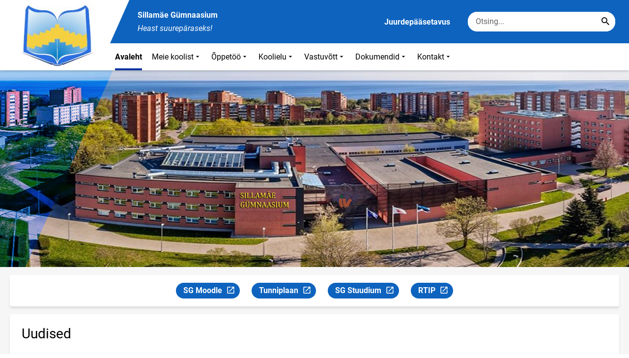

--- FILE ---
content_type: text/html; charset=UTF-8
request_url: https://home.sillamaegymn.edu.ee/
body_size: 13998
content:
<!DOCTYPE html>
<html lang="et" dir="ltr" prefix="content: http://purl.org/rss/1.0/modules/content/  dc: http://purl.org/dc/terms/  foaf: http://xmlns.com/foaf/0.1/  og: http://ogp.me/ns#  rdfs: http://www.w3.org/2000/01/rdf-schema#  schema: http://schema.org/  sioc: http://rdfs.org/sioc/ns#  sioct: http://rdfs.org/sioc/types#  skos: http://www.w3.org/2004/02/skos/core#  xsd: http://www.w3.org/2001/XMLSchema# " >
  <head>
      <script>
    // Consent Mode defaults BEFORE GTM loads
    window.dataLayer = window.dataLayer || [];
    function gtag(){ dataLayer.push(arguments); }
    gtag('consent', 'default', {
      analytics_storage: 'denied',
      ad_storage: 'denied',
      ad_user_data: 'denied',
      ad_personalization: 'denied',
      functionality_storage: 'granted',
      security_storage: 'granted',
      wait_for_update: 500
    });
  </script>
  <script>
    if (!window.DOMAIN_NAME) {
      var h = location.hostname.replace(/^www\./, '');
      var parts = h.split('.');
      // naive eTLD+1; fine for .ee
      window.DOMAIN_NAME = parts.slice(-2).join('.');
    }
  </script>
    <meta charset="utf-8" />
<link rel="shortlink" href="https://home.sillamaegymn.edu.ee/" />
<link rel="canonical" href="https://home.sillamaegymn.edu.ee/" />
<meta property="og:url" content="https://home.sillamaegymn.edu.ee/node/88" />
<meta property="og:title" content="Sillamäe Gümnaasium" />
<meta name="twitter:card" content="summary" />
<meta name="twitter:title" content="Sillamäe Gümnaasium" />
<meta name="Generator" content="Drupal 10 (https://www.drupal.org)" />
<meta name="MobileOptimized" content="width" />
<meta name="HandheldFriendly" content="true" />
<meta name="viewport" content="width=device-width, initial-scale=1.0" />
<link rel="icon" href="https://home.sillamaegymn.edu.ee/sites/home.sillamaegymn.edu.ee/files/favicon.ico" type="image/vnd.microsoft.icon" />
<link rel="alternate" hreflang="et" href="https://home.sillamaegymn.edu.ee/" />

      <div style="display: none !important;">Git tag 0.0.20</div>
    <title>Sillamäe Gümnaasium</title>
    <link rel="stylesheet" media="all" href="/sites/home.sillamaegymn.edu.ee/files/css/css_Do_gHj-RPiBieMVnFwBsrBdFJSc19QzrMyyuPxi7wtU.css?delta=0&amp;language=et&amp;theme=harno_theme&amp;include=eJx1yFEOAiEMBcALISReiBT2CZiyxbbEcHtP4HxOFUW6dC_ieA1iaaGT3pK9YyI1lkL8MD887hYMpLVnWiPTdqkyF8OR_nywY46ZChnCF-UlOhOPoqQDFt-fDT3RwKj-_AG38jY6" />
<link rel="stylesheet" media="all" href="/sites/home.sillamaegymn.edu.ee/files/css/css_KhuTl6w-ptxhFMnCiHlFYyFn48lwXNY10pr79dsfSSw.css?delta=1&amp;language=et&amp;theme=harno_theme&amp;include=eJx1yFEOAiEMBcALISReiBT2CZiyxbbEcHtP4HxOFUW6dC_ieA1iaaGT3pK9YyI1lkL8MD887hYMpLVnWiPTdqkyF8OR_nywY46ZChnCF-UlOhOPoqQDFt-fDT3RwKj-_AG38jY6" />

    
          <link rel="shortcut icon" href="https://home.sillamaegymn.edu.ee/sites/home.sillamaegymn.edu.ee/files/favicon.ico" type="image/vnd.microsoft.icon">
        <style>
      :root {
                    --main-highlight:#0e63be;
                    --lighten-highlight:#e7f0f9;
                    --secondary-highlight:#04339f;
                  }
    </style>
      <script>
        var ariaLabels = {
          share: 'share picture',
          print: 'print picture',
          download: 'download picture',
          close: 'close modal',
          pause: 'Peata bännerite liikumine',
          start: 'Käivita bännerite liikumine',
        }
      </script>
  </head>
  <body class="path-frontpage node--type-front-page">
    <div class="accessibility" aria-expanded="false" aria-labelledby="accessibility-id">
      <span id="accessibility-id" class="sr-only">Juurdepääsetavuse modaalaken</span>
      <div class="container">
        <button class="btn btn-close-accessibility">
          <span class="sr-only">Sulge juurdepääsetavuse modaalaken</span>
          <i class="mdi mdi-close" aria-hidden="true"></i>
        </button><!--/btn btn-close-accessibility-->
        <div class="row">
          <div class="col-12 md-12 sm-12">
            <div class="accessibility__inner">
              <div class="row">
                <div class="col-4 md-12 sm-12">
                  <h3>Teksti suurus</h3>
                  <p>Teksti suuruse valimisel muutub see automaatselt</p>
                  <div class="form-group">
                    <div class="radio-list" role="group" aria-labelledby="accessibility-font">
                      <span id="accessibility-font" class="sr-only">Muuda fondi suurust</span>
                      <div class="custom-control custom-form-radio custom-form-inline">
                        <input type="radio" name="fontSize" id="input1696" class="custom-form-input" value="1x" checked>
                        <label for="input1696" class="custom-form-label size-normal">Vaikeväärtus</label>
                      </div><!--/custom-control custom-form-radio custom-form-inline-->
                      <div class="custom-control custom-form-radio custom-form-inline">
                        <input type="radio" name="fontSize" id="input1797" class="custom-form-input" value="2x">
                        <label for="input1797" class="custom-form-label size-2x">Suur</label>
                      </div><!--/custom-control custom-form-radio custom-form-inline-->
                      <div class="custom-control custom-form-radio custom-form-inline">
                        <input type="radio" name="fontSize" id="input1898" class="custom-form-input" value="4x">
                        <label for="input1898" class="custom-form-label size-4x">Väga suur</label>
                      </div><!--/custom-control custom-form-radio custom-form-inline-->
                    </div><!--/radio-list-->
                  </div><!--/form-group-->
                </div><!--/col-4 md-12 sm-12-->
                <div class="col-4 md-12 sm-12">
                  <h3>Reavahe</h3>
                  <p>Reavahe valimisel muutub see automaatselt</p>
                  <div class="form-group">
                    <div class="checkbox-list" role="group" aria-labelledby="accessibility-line-height">
                      <span id="accessibility-line-height" class="sr-only">Muuda joone kõrgust</span>
                      <div class="custom-control custom-checkbox custom-form-inline">
                        <input type="checkbox" name="paragraphSpacing" id="input1664" class="custom-form-input" value="high">
                        <label for="input1664" class="custom-form-label">Suurenda lõiguvahet</label>
                      </div><!--/custom-control custom-form-radio custom-form-inline-->
                      <div class="custom-control custom-checkbox custom-form-inline word-spacing">
                        <input type="checkbox" name="wordSpacing" id="input1774" class="custom-form-input" value="high">
                        <label for="input1774" class="custom-form-label">Suurenda sõnavahet</label>
                      </div><!--/custom-control custom-form-radio custom-form-inline-->
                      <div class="custom-control custom-checkbox custom-form-inline letter-spacing">
                        <input type="checkbox" name="letterSpacing" id="input1884" class="custom-form-input" value="high">
                        <label for="input1884" class="custom-form-label">Suurenda tähevahet</label>
                      </div><!--/custom-control custom-checkbox custom-form-inline-->
                    </div><!--/checkbox-list-->
                  </div><!--/form-group-->
                </div><!--/col-4 md-12 sm-12-->
                <div class="col-4 md-12 sm-12">
                  <h3>Kontrastsus</h3>
                  <p>Kontrastsuse valimisel muutub see automaatselt</p>
                  <div class="form-group">
                    <div class="radio-list" role="group" aria-labelledby="accessibility-line-height">
                      <span id="accessibility-line-height" class="sr-only">Muuda lehekülje kontrasti värvi</span>
                      <div class="custom-control custom-form-radio custom-form-inline">
                        <input type="radio" name="pageContrast" id="input11664" class="custom-form-input" value="normal" checked>
                        <label for="input11664" class="custom-form-label">Vaikeväärtus</label>
                      </div><!--/custom-control custom-form-radio custom-form-inline-->
                      <div class="custom-control custom-form-radio custom-form-inline">
                        <input type="radio" name="pageContrast" id="input11774" class="custom-form-input" value="high">
                        <label for="input11774" class="custom-form-label">Must-kollane</label>
                      </div><!--/custom-control custom-form-radio custom-form-inline-->
                    </div><!--/radio-list-->
                  </div><!--/form-group-->
                                      <a href="/ligipaasetavus" class="btn btn-accessible-info">Rohkem infot juurdepääsetavuse kohta</a>
                                  </div><!--/col-4 md-12 sm-12-->
              </div><!--/row-->
            </div><!--/accessibility__inner-->
          </div><!--/col-12 md-12 sm-12-->
        </div><!--/row-->
      </div><!--/container-->
    </div><!--/accessibility-->
    
      <div class="dialog-off-canvas-main-canvas" data-off-canvas-main-canvas>
      <div id="page-wrapper" class="main-wrapper">
  <a href="#main-content" class="skip-link">
    Liigu edasi põhisisu juurde
  </a>
	<header id="header" class="main-header" role="banner" aria-label="Saidi päis">
		<div class="container">
      <div class="header-wrapper">
        <div class="header-left">
          <a href="/" class="header-logo-content">
                      <div class="header-logo" style="background-image: url(https://home.sillamaegymn.edu.ee/sites/home.sillamaegymn.edu.ee/files/logo/logo.jpg);">
              <img src="/themes/custom/harno_theme/static/assets/images/placeholder-2.gif" alt="Sillamäe Gümnaasium">
            </div>
            <div class="header-logo-text xl-hide">
              <span>Sillamäe Gümnaasium</span>
            </div>
                    </a><!--/header-logo-content-->
        </div><!--/header-left-->
        <div class="header-right">
          <div class="header-right__top">
            <div class="header-school-name">
                              <span class="school-name">Sillamäe Gümnaasium</span>
                                            <span class="school-slogan"><em>Heast suurepäraseks!</em></span>
                          </div><!--/header-school-name-->
            <button class="btn btn-header-accessibility" data-plugin="accessibility">Juurdepääsetavus</button>
                                      <div class="form-item search-input desktop-search">
            <form action="/" method="post" id="harno-blocks-search-api-form" accept-charset="UTF-8">
  <div class="form-item search-input">  
  <label for="edit-search-keys" class="form-label">
  </label>
    <input   placeholder="Otsing..." data-drupal-selector="edit-search-keys" data-search-api-autocomplete-search="general_search" class="form-autocomplete form-text search" data-autocomplete-path="/search_api_autocomplete/general_search?display=general_search&amp;filter=keys&amp;" type="text" id="edit-search-keys" name="search_keys" value="" size="10" maxlength="128" aria-label="Otsingukast    Sisesta märksõnad, mida soovid otsida."/>

  
                <button class="btn-link btn-search button js-form-submit form-submit btn search-submit-btn" title="Search..." data-drupal-selector="edit-submit-search" type="submit" id="edit-submit-search" name="op" value="Search..." type="submit" aria-label="Search..."></button>
        

</div>
  <input tabindex="-1"  autocomplete="off" data-drupal-selector="form-5unm0veelzp5ttlzcqsrr3zg577td0h9ucurebcg-lc" type="hidden" name="form_build_id" value="form-5uNM0VeelZP5TtlZcqSrR3Zg577tD0H9uCureBCG_lc"/>

  <input tabindex="-1"  data-drupal-selector="edit-harno-blocks-search-api-form" type="hidden" name="form_id" value="harno_blocks_search_api_form"/>

</form>

      </div><!--/form-item search-input-->


                        <div class="mobile-banner">
              <div class="mobile-links">
                <button class="btn btn-mobile-search" aria-expanded="false" data-plugin="mobileSearch">
                  <span class="sr-only">Otsing</span>
                  <i class="mdi mdi-magnify" aria-hidden="true"></i>
                </button><!--/btn btn-mobile-search-->
                <button class="menu-link" data-plugin="mobileMenu" aria-label="Vaheta menüüd" aria-expanded="false">
                  <span class="sr-only">Menüü avamine/sulgemine</span>
                  <i class="mdi mdi-menu" aria-hidden="true"></i>
                </button><!--/menu-link-->
              </div><!--/mobile-links-->
              <div class="mobile-search-overlay">
                <div class="form-item search-input">
            <form action="/" method="post" id="harno-blocks-search-api-form--2" accept-charset="UTF-8">
  <div class="form-item search-input">  
  <label for="edit-search-keys--2" class="form-label">
  </label>
    <input   placeholder="Otsing..." data-drupal-selector="edit-search-keys" data-search-api-autocomplete-search="general_search" class="form-autocomplete form-text search" data-autocomplete-path="/search_api_autocomplete/general_search?display=general_search&amp;filter=keys&amp;" type="text" id="edit-search-keys--2" name="search_keys" value="" size="10" maxlength="128" aria-label="Otsingukast    Sisesta märksõnad, mida soovid otsida."/>

  
                <button class="btn-link btn-search button js-form-submit form-submit btn search-submit-btn" title="Search..." data-drupal-selector="edit-submit-search" type="submit" id="edit-submit-search--2" name="op" value="Search..." type="submit" aria-label="Search..."></button>
        

</div>
  <input tabindex="-1"  autocomplete="off" data-drupal-selector="form-g1g0hvqxajfpsxr1br2cts-1abjur-owpgucjerr9rq" type="hidden" name="form_build_id" value="form-g1G0hVqxaJfpSXR1Br2Cts-1aBjUr_OWPgUcjERr9rQ"/>

  <input tabindex="-1"  data-drupal-selector="edit-harno-blocks-search-api-form-2" type="hidden" name="form_id" value="harno_blocks_search_api_form"/>

</form>

      </div><!--/form-item search-input-->


                <button class="btn close-btn-search" aria-label="Sulge menüü">
                  <i class="mdi mdi-close"></i>
                </button><!--/close-btn-->
              </div><!--/mobile-search-overlay-->
              <div class="mobile-menu">
                <nav aria-label="main-navigation">
                  <ul class="main-menu mobile">
                                                                                                                                                                                                                                                                                                                                                                                                                                                                                                                                                                                                                                              
                                  
    <li>
                                                                                              <a
                  href="/"                         
          aria-current="page"
     
    class="active"
         aria-current="page"  >
    Avaleht
                </a>

          </li>
                                        
                                  
    <li>
                                  
                                                                                                                                                                      <a
                  href="#"
                        
      aria-expanded="false" >
    Meie koolist
                </a>

              <div class="main-menu-dropdown">
                                          
                        
                <ul class="dropdown-link-block">
                              <li class="sm-show">
                  <a href="#" class="back-to-menu" aria-label="Tagasi peamenüüsse">
                    <i class="mdi mdi-menu-down"></i>
                    Meie koolist
                  </a>
                </li>
                                                                                                                                                                                                                                                                                                                                                    <li>
                                                        <a  class=" mainOverride"    href="/meie-koolist/missioon-ja-visioon"                  >Missioon ja visioon
                              </a>
              </li>
                                                                                                                                                                                                                                                                                                                                      <li>
                                          <a  class=" mainOverride"    href="/meie-koolist/kooli-sumboolika"                  >Kooli sümboolika
                              </a>
              </li>
                                                                                                                                                                                                                                                                                                                                      <li>
                                          <a  class=" mainOverride"    href="/meie-koolist/kooli-juhtimine"                  >Kooli juhtimine
                              </a>
              </li>
                                                                                                                                                                                                                                                                                                                                      <li>
                                          <a  class=" mainOverride"    href="/meie-koolist/gumnaasium-meedias"                  >Gümnaasium meedias
                              </a>
              </li>
                              </ul><!--/dropdown-link-block-->
            
                <ul class="dropdown-link-block">
                                                                                                                                                                                                                                                                                                                                                    <li>
                                                        <a  class=" mainOverride"    href="/vilistlased"                  >Vilistlased
                              </a>
              </li>
                                                                                                                                                                                                                                                                                                                                      <li>
                                          <a  class=" mainOverride"    href="/meie-koolist/toopakkumised"                  >Tööpakkumised
                              </a>
              </li>
                                                                                                                                                                                                                                                                                                                                      <li>
                                          <a  class=" mainOverride"    href="/matik-projekt"                  >MATIK projekt
                              </a>
              </li>
                              </ul><!--/dropdown-link-block-->
            
        </div><!--/main-menu-dropdown-->
          </li>
                                        
                                  
    <li>
                                  
                                                                                                                                                                                              <a
                  href="#"
                        
      aria-expanded="false" >
    Õppetöö
                </a>

              <div class="main-menu-dropdown">
                                          
                        
                <ul class="dropdown-link-block">
                              <li class="sm-show">
                  <a href="#" class="back-to-menu" aria-label="Tagasi peamenüüsse">
                    <i class="mdi mdi-menu-down"></i>
                    Õppetöö
                  </a>
                </li>
                                                                                                                                                                                                                                                                                                                                                    <li>
                                                        <a  class=" mainOverride"    href="/oppetoo/oppetoo-korraldus"                  >Õppetöö korraldus
                              </a>
              </li>
                                                                                                                                                                                                                                                                                                                                      <li>
                                          <a  class=" mainOverride"    href="/oppetoo/akadeemiline-kalender"                  >Õppekalender
                              </a>
              </li>
                                                                                                                                                                                                                                                                                                                    <li>
                                          <a  class=" mainOverride"   target="_blank"
                  href="https://sillamaegymn.edupage.org/timetable/"                  >Tunniplaan
                                  <i class="mdi mdi-open-in-new" ></i>
                  <span class="sr-only">Link avaneb uuel leheküljel</span>
                              </a>
              </li>
                                                                                                                                                                                                                                                                                                                                      <li>
                                          <a  class=" mainOverride"    href="/oppetoo/konsultatsioonide-ajad"                  >Konsultatsioonid
                              </a>
              </li>
                              </ul><!--/dropdown-link-block-->
            
                <ul class="dropdown-link-block">
                                                                                                                                                                                                                                                                                                                                                    <li>
                                                        <a  class=" mainOverride"    href="/oppetoo/stuudium"                  >Stuudium
                              </a>
              </li>
                                                                                                                                                                                                                                                                                                                                      <li>
                                          <a  class=" mainOverride"    href="/oppetoo/opilastoode-vormistamine-uurimistoo"                  >Õpilastööde vormistamine, uurimistöö
                              </a>
              </li>
                                                                                                                                                                                                                                                                                                                                      <li>
                                          <a  class=" mainOverride"    href="/oppetoo/valikkursused"                  >Valikkursused
                              </a>
              </li>
                                                                                                                                                                                                                                                                                                                                      <li>
                                          <a  class=" mainOverride"    href="/oppetoo/uue-opilase-meelespea"                  >Uue õppuri meelespea
                              </a>
              </li>
                              </ul><!--/dropdown-link-block-->
            
                <ul class="dropdown-link-block">
                                                                                                                                                                                                                                                                                                                                                    <li>
                                                        <a  class=" mainOverride"    href="/oppetoo/opimisvoimalused-korgkoolides"                  >Õpimisvõimalused kõrgkoolides
                              </a>
              </li>
                              </ul><!--/dropdown-link-block-->
            
        </div><!--/main-menu-dropdown-->
          </li>
                                        
                                  
    <li>
                                  
                                                                                                                                                                                              <a
                  href="#"
                        
      aria-expanded="false" >
    Koolielu
                </a>

              <div class="main-menu-dropdown">
                                          
                        
                <ul class="dropdown-link-block">
                              <li class="sm-show">
                  <a href="#" class="back-to-menu" aria-label="Tagasi peamenüüsse">
                    <i class="mdi mdi-menu-down"></i>
                    Koolielu
                  </a>
                </li>
                                                                                                                                                                                                                                                                                                                                                    <li>
                                                        <a  class=" mainOverride"    href="/sundmuste-kalender?days=month"                  >Sündmuste kalender
                              </a>
              </li>
                                                                                                                                                                                                                                                                                                                                      <li>
                                          <a  class=" mainOverride"    href="/traditsioonid"                  >Traditsioonid, ürituste kalendrid
                              </a>
              </li>
                                                                                                                                                                                                                                                                                                                                      <li>
                                          <a  class=" mainOverride"    href="/galeriid"                  >Galeriid
                              </a>
              </li>
                                                                                                                                                                                                                                                                                                                                      <li>
                                          <a  class=" mainOverride"    href="/vastuvott/koolibuss"                  >Koolibuss
                              </a>
              </li>
                              </ul><!--/dropdown-link-block-->
            
                <ul class="dropdown-link-block">
                                                                                                                                                                                                                                                                                                                                                    <li>
                                                        <a  class=" mainOverride"    href="/koolielu/opikeskus"                  >Õpikeskus 
                              </a>
              </li>
                                                                                                                                                                                                                                                                                                                                      <li>
                                          <a  class=" mainOverride"    href="/koolielu/koolitoit"                  >Koolitoit
                              </a>
              </li>
                                                                                                                                                                                                                                                                                                                                      <li>
                                          <a  class=" mainOverride"    href="/koolielu/meditsiinioe-vastuvott"                  >Meditsiiniõde
                              </a>
              </li>
                                                                                                                                                                                                                                                                                                                                      <li>
                                          <a  class=" mainOverride"    href="/koolielu/oppenoustamine"                  >Õppenõustamine
                              </a>
              </li>
                              </ul><!--/dropdown-link-block-->
            
                <ul class="dropdown-link-block">
                                                                                                                                                                                                                                                                                                                                                    <li>
                                                        <a  class=" mainOverride"    href="/koolielu/koolileht"                  >Koolileht
                              </a>
              </li>
                              </ul><!--/dropdown-link-block-->
            
        </div><!--/main-menu-dropdown-->
          </li>
                                        
                                  
    <li>
                                  
                                                                                                                                  <a
                  href="#"
                        
      aria-expanded="false" >
    Vastuvõtt
                </a>

              <div class="main-menu-dropdown">
                                          
                        
                <ul class="dropdown-link-block">
                              <li class="sm-show">
                  <a href="#" class="back-to-menu" aria-label="Tagasi peamenüüsse">
                    <i class="mdi mdi-menu-down"></i>
                    Vastuvõtt
                  </a>
                </li>
                                                                                                                                                                                                                                                                                                                                                    <li>
                                                        <a  class=" mainOverride"    href="/vastuvott/vastuvotu-tingimused-ja-kord-2025"                  >Vastuvõtu tingimused ja kord
                              </a>
              </li>
                                                                                                                                                                                                                                                                                                                                      <li>
                                          <a  class=" mainOverride"    href="/vastuvotu-ajakava"                  >Vastuvõtu ajakava
                              </a>
              </li>
                                                                                                                                                                                                                                                                                                                                      <li>
                                          <a  class=" mainOverride"    href="/vastuvott/gumnasisti-vari"                  >Gümnasisti vari
                              </a>
              </li>
                                                                                                                                                                                                                                                                                                                                      <li>
                                          <a  class=" mainOverride"    href="/vastuvott/kkk"                  >KKK
                              </a>
              </li>
                              </ul><!--/dropdown-link-block-->
            
        </div><!--/main-menu-dropdown-->
          </li>
                                        
                                  
    <li>
                                  
                                                                                                          <a
                  href="#"
                        
      aria-expanded="false" >
    Dokumendid
                </a>

              <div class="main-menu-dropdown">
                                          
                        
                <ul class="dropdown-link-block">
                              <li class="sm-show">
                  <a href="#" class="back-to-menu" aria-label="Tagasi peamenüüsse">
                    <i class="mdi mdi-menu-down"></i>
                    Dokumendid
                  </a>
                </li>
                                                                                                                                                                                                                                                                                                                                                    <li>
                                                        <a  class=" mainOverride"    href="/dokumendid/dokumendid"                  >Dokumendid
                              </a>
              </li>
                                                                                                                                                                                                                                                                                                                    <li>
                                          <a  class=" mainOverride"   target="_blank"
                  href="https://adr.pinal.edu.ee/et/?orgId=90"                  >Dokumendiregister
                                  <i class="mdi mdi-open-in-new" ></i>
                  <span class="sr-only">Link avaneb uuel leheküljel</span>
                              </a>
              </li>
                              </ul><!--/dropdown-link-block-->
            
        </div><!--/main-menu-dropdown-->
          </li>
                                        
                                  
    <li>
                                  
                                                                                                          <a
                  href="#"
                        
      aria-expanded="false" >
    Kontakt
                </a>

              <div class="main-menu-dropdown">
                                          
                        
                <ul class="dropdown-link-block">
                              <li class="sm-show">
                  <a href="#" class="back-to-menu" aria-label="Tagasi peamenüüsse">
                    <i class="mdi mdi-menu-down"></i>
                    Kontakt
                  </a>
                </li>
                                                                                                                                                                                                                                                                                                                                                    <li>
                                                        <a  class=" mainOverride"    href="/kontaktid"                  >Kontaktid
                              </a>
              </li>
                                                                                                                                                                                                                                                                                                                                      <li>
                                          <a  class=" mainOverride"    href="/kontakt/asukoht"                  >Asukoht
                              </a>
              </li>
                              </ul><!--/dropdown-link-block-->
            
        </div><!--/main-menu-dropdown-->
          </li>
    
                    
                    <li class="bg-blue">
  <a href="#" aria-expanded="false">Juurdepääsetavus</a>
  <div class="main-menu-dropdown">
    <div class="focus-trap-first" tabindex="-1"></div>
    <ul class="dropdown-link-block">
      <li>
        <a href="#" class="back-to-menu" aria-label="Tagasi peamenüüsse">
          <i class="mdi mdi-menu-down" aria-hidden="true"></i>
          Juurdepääsetavus
        </a>
      </li>
      <li>
        <div class="accessibility accessibility--mobile">
          <div class="accessibility__inner">
            <div class="row">
              <div class="col-4 md-12 sm-12">
                <h3>Teksti suurus</h3>
                <p>Teksti suuruse valimisel muutub see automaatselt</p>
                <div class="form-group">
                  <div class="radio-list change-font" role="group" aria-labelledby="accessibility-font">
                    <span id="accessibility-font" class="sr-only">Muuda fondi suurust</span>
                    <div class="custom-control custom-form-radio custom-form-inline" tabindex="0">
                      <input type="radio" name="fontSize-mobile" id="input16691" class="custom-form-input" value="1x" checked>
                      <label for="input16691" class="custom-form-label size-normal">Vaikeväärtus</label>
                    </div><!--/custom-control custom-form-radio custom-form-inline-->
                    <div class="custom-control custom-form-radio custom-form-inline" tabindex="0">
                      <input type="radio" name="fontSize-mobile" id="input17197" class="custom-form-input" value="2x">
                      <label for="input17197" class="custom-form-label size-2x">Suur</label>
                    </div><!--/custom-control custom-form-radio custom-form-inline-->
                    <div class="custom-control custom-form-radio custom-form-inline" tabindex="0">
                      <input type="radio" name="fontSize-mobile" id="input11898" class="custom-form-input" value="4x">
                      <label for="input11898" class="custom-form-label size-4x">Väga suur</label>
                    </div><!--/custom-control custom-form-radio custom-form-inline-->
                  </div><!--/radio-list-->
                </div><!--/form-group-->
              </div><!--/col-4 md-12 sm-12-->
              <div class="col-4 md-12 sm-12">
                <h3>Reavahe</h3>
                <p>Reavahe valimisel muutub see automaatselt</p>
                <div class="form-group">
                  <div class="checkbox-list" role="group" aria-labelledby="accessibility-line-height">
                    <span id="accessibility-line-height" class="sr-only">Muuda joone kõrgust</span>
                    <div class="custom-control custom-checkbox custom-form-inline">
                      <input type="checkbox" name="paragraphSpacing" id="input16641" class="custom-form-input" value="high">
                      <label for="input16641" class="custom-form-label size-normal">Suurenda lõiguvahet</label>
                    </div><!--/custom-control custom-form-radio custom-form-inline-->
                    <div class="custom-control custom-checkbox custom-form-inline word-spacing">
                      <input type="checkbox" name="wordSpacing" id="input17741" class="custom-form-input" value="high">
                      <label for="input17741" class="custom-form-label size-1x">Suurenda sõnavahet</label>
                    </div><!--/custom-control custom-form-radio custom-form-inline-->
                    <div class="custom-control custom-checkbox custom-form-inline letter-spacing">
                      <input type="checkbox" name="letterSpacing" id="input18841" class="custom-form-input" value="high">
                      <label for="input18841" class="custom-form-label size-2x">Suurenda tähevahet</label>
                    </div><!--/custom-control custom-checkbox custom-form-inline-->
                  </div><!--/checkbox-list-->
                </div><!--/form-group-->
              </div><!--/col-4 md-12 sm-12-->
              <div class="col-4 md-12 sm-12">
                <h3>Kontrastsus</h3>
                <p>Kontrastsuse valimisel muutub see automaatselt</p>
                <div class="form-group">
                  <div class="radio-list" role="group" aria-labelledby="accessibility-contrast">
                    <span id="accessibility-contrast" class="sr-only">Muuda lehekülje kontrasti värvi</span>
                    <div class="custom-control custom-form-radio custom-form-inline" tabindex="0">
                      <input type="radio" name="pageContrast-mobile" id="input1166994" class="custom-form-input" value="normal" checked>
                      <label for="input1166994" class="custom-form-label">Vaikeväärtus</label>
                    </div><!--/custom-control custom-form-radio custom-form-inline-->
                    <div class="custom-control custom-form-radio custom-form-inline" tabindex="0">
                      <input type="radio" name="pageContrast-mobile" id="input1177994" class="custom-form-input" value="high">
                      <label for="input1177994" class="custom-form-label">Must-kollane</label>
                    </div><!--/custom-control custom-form-radio custom-form-inline-->
                  </div><!--/radio-list-->
                </div><!--/form-group-->
                                  <a href="/ligipaasetavus" class="btn btn-accessible-info">Rohkem infot juurdepääsetavuse kohta</a>
                              </div><!--/col-4 md-12 sm-12-->
            </div><!--/row-->
          </div><!--/accessibility__inner-->
        </div><!--/accessibility-->
      </li>
    </ul><!--/dropdown-link-block-->
    <div class="focus-trap-last" tabindex="-1"></div>
  </div><!--/main-menu-dropdown-->
</li>
                  </ul>
                </nav>
                <div class="main-focus-trap-last" tabindex="-1"></div>
              </div><!--/mobile-menu-->
            </div><!--/mobile-banner-->
          </div><!--/header-right__top-->

          <div class="header-right__bottom">
                          <div class="desktop-menu">
                <ul class="main-menu mobile main-menu" data-plugin="mainMenuDropdown">
                                                                                                                                                                                                                                                                                                                                                                                                                                                                                                                                                                                                                                            
                                  
    <li>
                                                                                              <a
                  href="/"                         
          aria-current="page"
     
    class="active"
         aria-current="page"  >
    Avaleht
                </a>

          </li>
                                        
                                  
    <li>
                                  
                                                                                                                                                                      <a
                  href="#"
                        
      aria-expanded="false" >
    Meie koolist
                </a>

              <div class="main-menu-dropdown">
                                          
                        
                <ul class="dropdown-link-block">
                              <li class="sm-show">
                  <a href="#" class="back-to-menu" aria-label="Tagasi peamenüüsse">
                    <i class="mdi mdi-menu-down"></i>
                    Meie koolist
                  </a>
                </li>
                                                                                                                                                                                                                                                                                                                                                    <li>
                                                        <a  class=" mainOverride"    href="/meie-koolist/missioon-ja-visioon"                  >Missioon ja visioon
                              </a>
              </li>
                                                                                                                                                                                                                                                                                                                                      <li>
                                          <a  class=" mainOverride"    href="/meie-koolist/kooli-sumboolika"                  >Kooli sümboolika
                              </a>
              </li>
                                                                                                                                                                                                                                                                                                                                      <li>
                                          <a  class=" mainOverride"    href="/meie-koolist/kooli-juhtimine"                  >Kooli juhtimine
                              </a>
              </li>
                                                                                                                                                                                                                                                                                                                                      <li>
                                          <a  class=" mainOverride"    href="/meie-koolist/gumnaasium-meedias"                  >Gümnaasium meedias
                              </a>
              </li>
                              </ul><!--/dropdown-link-block-->
            
                <ul class="dropdown-link-block">
                                                                                                                                                                                                                                                                                                                                                    <li>
                                                        <a  class=" mainOverride"    href="/vilistlased"                  >Vilistlased
                              </a>
              </li>
                                                                                                                                                                                                                                                                                                                                      <li>
                                          <a  class=" mainOverride"    href="/meie-koolist/toopakkumised"                  >Tööpakkumised
                              </a>
              </li>
                                                                                                                                                                                                                                                                                                                                      <li>
                                          <a  class=" mainOverride"    href="/matik-projekt"                  >MATIK projekt
                              </a>
              </li>
                              </ul><!--/dropdown-link-block-->
            
        </div><!--/main-menu-dropdown-->
          </li>
                                        
                                  
    <li>
                                  
                                                                                                                                                                                              <a
                  href="#"
                        
      aria-expanded="false" >
    Õppetöö
                </a>

              <div class="main-menu-dropdown">
                                          
                        
                <ul class="dropdown-link-block">
                              <li class="sm-show">
                  <a href="#" class="back-to-menu" aria-label="Tagasi peamenüüsse">
                    <i class="mdi mdi-menu-down"></i>
                    Õppetöö
                  </a>
                </li>
                                                                                                                                                                                                                                                                                                                                                    <li>
                                                        <a  class=" mainOverride"    href="/oppetoo/oppetoo-korraldus"                  >Õppetöö korraldus
                              </a>
              </li>
                                                                                                                                                                                                                                                                                                                                      <li>
                                          <a  class=" mainOverride"    href="/oppetoo/akadeemiline-kalender"                  >Õppekalender
                              </a>
              </li>
                                                                                                                                                                                                                                                                                                                    <li>
                                          <a  class=" mainOverride"   target="_blank"
                  href="https://sillamaegymn.edupage.org/timetable/"                  >Tunniplaan
                                  <i class="mdi mdi-open-in-new" ></i>
                  <span class="sr-only">Link avaneb uuel leheküljel</span>
                              </a>
              </li>
                                                                                                                                                                                                                                                                                                                                      <li>
                                          <a  class=" mainOverride"    href="/oppetoo/konsultatsioonide-ajad"                  >Konsultatsioonid
                              </a>
              </li>
                              </ul><!--/dropdown-link-block-->
            
                <ul class="dropdown-link-block">
                                                                                                                                                                                                                                                                                                                                                    <li>
                                                        <a  class=" mainOverride"    href="/oppetoo/stuudium"                  >Stuudium
                              </a>
              </li>
                                                                                                                                                                                                                                                                                                                                      <li>
                                          <a  class=" mainOverride"    href="/oppetoo/opilastoode-vormistamine-uurimistoo"                  >Õpilastööde vormistamine, uurimistöö
                              </a>
              </li>
                                                                                                                                                                                                                                                                                                                                      <li>
                                          <a  class=" mainOverride"    href="/oppetoo/valikkursused"                  >Valikkursused
                              </a>
              </li>
                                                                                                                                                                                                                                                                                                                                      <li>
                                          <a  class=" mainOverride"    href="/oppetoo/uue-opilase-meelespea"                  >Uue õppuri meelespea
                              </a>
              </li>
                              </ul><!--/dropdown-link-block-->
            
                <ul class="dropdown-link-block">
                                                                                                                                                                                                                                                                                                                                                    <li>
                                                        <a  class=" mainOverride"    href="/oppetoo/opimisvoimalused-korgkoolides"                  >Õpimisvõimalused kõrgkoolides
                              </a>
              </li>
                              </ul><!--/dropdown-link-block-->
            
        </div><!--/main-menu-dropdown-->
          </li>
                                        
                                  
    <li>
                                  
                                                                                                                                                                                              <a
                  href="#"
                        
      aria-expanded="false" >
    Koolielu
                </a>

              <div class="main-menu-dropdown">
                                          
                        
                <ul class="dropdown-link-block">
                              <li class="sm-show">
                  <a href="#" class="back-to-menu" aria-label="Tagasi peamenüüsse">
                    <i class="mdi mdi-menu-down"></i>
                    Koolielu
                  </a>
                </li>
                                                                                                                                                                                                                                                                                                                                                    <li>
                                                        <a  class=" mainOverride"    href="/sundmuste-kalender?days=month"                  >Sündmuste kalender
                              </a>
              </li>
                                                                                                                                                                                                                                                                                                                                      <li>
                                          <a  class=" mainOverride"    href="/traditsioonid"                  >Traditsioonid, ürituste kalendrid
                              </a>
              </li>
                                                                                                                                                                                                                                                                                                                                      <li>
                                          <a  class=" mainOverride"    href="/galeriid"                  >Galeriid
                              </a>
              </li>
                                                                                                                                                                                                                                                                                                                                      <li>
                                          <a  class=" mainOverride"    href="/vastuvott/koolibuss"                  >Koolibuss
                              </a>
              </li>
                              </ul><!--/dropdown-link-block-->
            
                <ul class="dropdown-link-block">
                                                                                                                                                                                                                                                                                                                                                    <li>
                                                        <a  class=" mainOverride"    href="/koolielu/opikeskus"                  >Õpikeskus 
                              </a>
              </li>
                                                                                                                                                                                                                                                                                                                                      <li>
                                          <a  class=" mainOverride"    href="/koolielu/koolitoit"                  >Koolitoit
                              </a>
              </li>
                                                                                                                                                                                                                                                                                                                                      <li>
                                          <a  class=" mainOverride"    href="/koolielu/meditsiinioe-vastuvott"                  >Meditsiiniõde
                              </a>
              </li>
                                                                                                                                                                                                                                                                                                                                      <li>
                                          <a  class=" mainOverride"    href="/koolielu/oppenoustamine"                  >Õppenõustamine
                              </a>
              </li>
                              </ul><!--/dropdown-link-block-->
            
                <ul class="dropdown-link-block">
                                                                                                                                                                                                                                                                                                                                                    <li>
                                                        <a  class=" mainOverride"    href="/koolielu/koolileht"                  >Koolileht
                              </a>
              </li>
                              </ul><!--/dropdown-link-block-->
            
        </div><!--/main-menu-dropdown-->
          </li>
                                        
                                  
    <li>
                                  
                                                                                                                                  <a
                  href="#"
                        
      aria-expanded="false" >
    Vastuvõtt
                </a>

              <div class="main-menu-dropdown">
                                          
                        
                <ul class="dropdown-link-block">
                              <li class="sm-show">
                  <a href="#" class="back-to-menu" aria-label="Tagasi peamenüüsse">
                    <i class="mdi mdi-menu-down"></i>
                    Vastuvõtt
                  </a>
                </li>
                                                                                                                                                                                                                                                                                                                                                    <li>
                                                        <a  class=" mainOverride"    href="/vastuvott/vastuvotu-tingimused-ja-kord-2025"                  >Vastuvõtu tingimused ja kord
                              </a>
              </li>
                                                                                                                                                                                                                                                                                                                                      <li>
                                          <a  class=" mainOverride"    href="/vastuvotu-ajakava"                  >Vastuvõtu ajakava
                              </a>
              </li>
                                                                                                                                                                                                                                                                                                                                      <li>
                                          <a  class=" mainOverride"    href="/vastuvott/gumnasisti-vari"                  >Gümnasisti vari
                              </a>
              </li>
                                                                                                                                                                                                                                                                                                                                      <li>
                                          <a  class=" mainOverride"    href="/vastuvott/kkk"                  >KKK
                              </a>
              </li>
                              </ul><!--/dropdown-link-block-->
            
        </div><!--/main-menu-dropdown-->
          </li>
                                        
                                  
    <li>
                                  
                                                                                                          <a
                  href="#"
                        
      aria-expanded="false" >
    Dokumendid
                </a>

              <div class="main-menu-dropdown">
                                          
                        
                <ul class="dropdown-link-block">
                              <li class="sm-show">
                  <a href="#" class="back-to-menu" aria-label="Tagasi peamenüüsse">
                    <i class="mdi mdi-menu-down"></i>
                    Dokumendid
                  </a>
                </li>
                                                                                                                                                                                                                                                                                                                                                    <li>
                                                        <a  class=" mainOverride"    href="/dokumendid/dokumendid"                  >Dokumendid
                              </a>
              </li>
                                                                                                                                                                                                                                                                                                                    <li>
                                          <a  class=" mainOverride"   target="_blank"
                  href="https://adr.pinal.edu.ee/et/?orgId=90"                  >Dokumendiregister
                                  <i class="mdi mdi-open-in-new" ></i>
                  <span class="sr-only">Link avaneb uuel leheküljel</span>
                              </a>
              </li>
                              </ul><!--/dropdown-link-block-->
            
        </div><!--/main-menu-dropdown-->
          </li>
                                        
                                  
    <li>
                                  
                                                                                                          <a
                  href="#"
                        
      aria-expanded="false" >
    Kontakt
                </a>

              <div class="main-menu-dropdown">
                                          
                        
                <ul class="dropdown-link-block">
                              <li class="sm-show">
                  <a href="#" class="back-to-menu" aria-label="Tagasi peamenüüsse">
                    <i class="mdi mdi-menu-down"></i>
                    Kontakt
                  </a>
                </li>
                                                                                                                                                                                                                                                                                                                                                    <li>
                                                        <a  class=" mainOverride"    href="/kontaktid"                  >Kontaktid
                              </a>
              </li>
                                                                                                                                                                                                                                                                                                                                      <li>
                                          <a  class=" mainOverride"    href="/kontakt/asukoht"                  >Asukoht
                              </a>
              </li>
                              </ul><!--/dropdown-link-block-->
            
        </div><!--/main-menu-dropdown-->
          </li>
    
                </ul>
              </div>
                      </div><!--/header-right__bottom-->
        </div><!--/header-right-->
      </div><!--/header-wrapper-->
		</div>
	</header>
      <h1 class="sr-only" id="main-content">Front page</h1>
  			<main class="page-main" role="main">
              
    <div class="hero hero__textbox" data-plugin="heroSwipers">
    <div class="hero hero__background ">
      <div class="swiper-container">
        <div class="hero__overlay">
          <span class="overlay-block"></span>
          <span class="overlay-empty-space"></span>
        </div><!--/hero__overlay-->
        <div class="swiper-wrapper">
                                  <div class="swiper-slide carousel-box" >
              <div class="hero-image" style="background-image: url(/sites/home.sillamaegymn.edu.ee/files/frontpage_background/taust_sg_iv_0.jpg);">
                <img src="themes/custom/harno_theme/static/assets/images/placeholder-2.gif" alt="test">
              </div><!--/hero-image-->
            </div><!--/swiper-slide textbox-slide-->
                  </div><!--/swiper-wrapper-->
      </div><!--/swiper-container textbox-swiper-->
    </div><!--/hero__swiper--background hero__swiper-background--textbox-->
  </div><!--/hero-->
      
    

    		<div class="container">

                  
  <div class="row">
    <div class="col-12 md-12 sm-12 homepage-gutters">
      <article class="content-block content-block--bookmarks">
        <div class="bookmarks" aria-label="Linkide loend">
          <ul>
                                                            <li>
                                                                                                      <a href="https://moodle.sillamaegymn.edu.ee/login/index.php?lang=et"  target="_blank" class="btn btn-primary  link-in-new"  >SG Moodle
                                              <span class="sr-only">Link avaneb uuel leheküljel</span>
                        <i class="mdi mdi-open-in-new" aria-hidden="true"></i>
                                          </a>
                  </li>
                
                                                <li>
                                                                                                      <a href="https://sillamaegymn.edupage.org/timetable/"  target="_blank" class="btn btn-primary  link-in-new"  >Tunniplaan
                                              <span class="sr-only">Link avaneb uuel leheküljel</span>
                        <i class="mdi mdi-open-in-new" aria-hidden="true"></i>
                                          </a>
                  </li>
                
                                                <li>
                                                                                                      <a href="https://sillamae.ope.ee/"  target="_blank" class="btn btn-primary  link-in-new"  >SG Stuudium
                                              <span class="sr-only">Link avaneb uuel leheküljel</span>
                        <i class="mdi mdi-open-in-new" aria-hidden="true"></i>
                                          </a>
                  </li>
                
                                                <li>
                                                                                                      <a href="https://www.riigitootaja.ee/rtip-client/login"  target="_blank" class="btn btn-primary  link-in-new"  >RTIP
                                              <span class="sr-only">Link avaneb uuel leheküljel</span>
                        <i class="mdi mdi-open-in-new" aria-hidden="true"></i>
                                          </a>
                  </li>
                
                                    </ul>
        </div>
      </article><!--/content-block content-block--bookmarks-->
    </div><!--/col-12 md-12 sm-12 homepage-gutters-->
  </div><!--/row-->


    

                        
    

            
            												    <div data-drupal-messages-fallback class="hidden"></div>
            

<article about="/node/88" class="node node--type-front-page node--view-mode-full clearfix">
  <header>
  </header>
  <div class="node__content clearfix">
    

  
  <div  class="demo-layout__row-width--251-252-253-254 row">

                                                                                                                          
                            
      
      
    
      
    

          
                            
      
      
    
      
    

          
                            
      
      
    
      
    

          
                            
      
      
    
      
    

          
    

</div>


  
  <div  class="demo-layout__row-width--100 row">

                                                                                                                                                          
                            
      
                                              <div class="col-12 md-12 sm-12 homepage-gutters layout__region layout__region--100">
                                                                  <article class="contextual-region content-block content-block--front-page ">
                                  <div class="row" >
                                                                                                                
            
						<div class="col-12 md-12 sm-12">
	<div class="title-block title-block--home-page">
					<h3> Uudised</h3>
			</div>
	<!--/title-block title-block--home-page-->
	<div class=" homepage-swiper-wrapper wide">
		<div class="swiper-container homepage-swiper-main" data-plugin="frontSwipers">
			<div class="swiper-wrapper">

									
																																																																				<div class="swiper-slide">
						<a href="https://home.sillamaegymn.edu.ee/uudised/sillamae-gumnaasiumi-opilased-osalesid-rahvusvahelisel-building-bridges-veebikohtumisel" class="news-block">

							
								<div class="news-block__thumbnail" style="background-image: url('/sites/home.sillamaegymn.edu.ee/files/styles/galleries_and_news/public/2026-01/epas_-_kohtumine.jpg?h=13a0c0aa&amp;itok=U-YlnHNO');                 "> <img src="/themes/custom/harno_theme/static/assets/images/placeholder-1.gif" alt="">
							</div>
							<!--/news-block__thumbnail-->
							<div class="news-block__news-info">
								<h3>Sillamäe Gümnaasiumi õpilased osalesid rahvusvahelisel Building Bridges veebikohtumisel</h3>
								<div class="additional-info">
									<span class="date-indicator">
                      <i class="mdi mdi-calendar-month" aria-hidden="true"></i>
											<span class="sr-only">Loomise kuupäev</span>
										26.01.2026
									</span>
																			<span class="author-indicator">
											<span class="sr-only">Autor</span>
											Kätlin Barz
										</span>
																	</div>
								<!--/additional-info-->
							</div>
							<!--/news-block__news-info-->
						</a>
					</div>
					<!--/swiper-slide-->
														
																																																																				<div class="swiper-slide">
						<a href="https://home.sillamaegymn.edu.ee/uudised/sillamae-gumnaasiumi-noored-panid-end-proovile-inglise-keele-olumpiaadil-rakveres" class="news-block">

							
								<div class="news-block__thumbnail" style="background-image: url('/sites/home.sillamaegymn.edu.ee/files/styles/galleries_and_news/public/2026-01/sg_rakvere.jpg?h=4ba49a6a&amp;itok=882cPB09');                 "> <img src="/themes/custom/harno_theme/static/assets/images/placeholder-1.gif" alt="">
							</div>
							<!--/news-block__thumbnail-->
							<div class="news-block__news-info">
								<h3>Sillamäe Gümnaasiumi noored panid end proovile inglise keele olümpiaadil Rakveres</h3>
								<div class="additional-info">
									<span class="date-indicator">
                      <i class="mdi mdi-calendar-month" aria-hidden="true"></i>
											<span class="sr-only">Loomise kuupäev</span>
										21.01.2026
									</span>
																			<span class="author-indicator">
											<span class="sr-only">Autor</span>
											Kätlin Barz
										</span>
																	</div>
								<!--/additional-info-->
							</div>
							<!--/news-block__news-info-->
						</a>
					</div>
					<!--/swiper-slide-->
														
																																																																				<div class="swiper-slide">
						<a href="https://home.sillamaegymn.edu.ee/uudised/sillamae-gumnaasiumi-g1-opilased-elasid-otepaal-kaasa-kahevoistluse-maailma-tippudele" class="news-block">

							
								<div class="news-block__thumbnail" style="background-image: url('/sites/home.sillamaegymn.edu.ee/files/styles/galleries_and_news/public/2026-01/img_4198.jpeg?h=0676533e&amp;itok=4GnwLBpa');                 "> <img src="/themes/custom/harno_theme/static/assets/images/placeholder-1.gif" alt="">
							</div>
							<!--/news-block__thumbnail-->
							<div class="news-block__news-info">
								<h3>Sillamäe Gümnaasiumi G1 õpilased elasid Otepääl kaasa kahevõistluse maailma tippudele</h3>
								<div class="additional-info">
									<span class="date-indicator">
                      <i class="mdi mdi-calendar-month" aria-hidden="true"></i>
											<span class="sr-only">Loomise kuupäev</span>
										12.01.2026
									</span>
																			<span class="author-indicator">
											<span class="sr-only">Autor</span>
											Kätlin Barz
										</span>
																	</div>
								<!--/additional-info-->
							</div>
							<!--/news-block__news-info-->
						</a>
					</div>
					<!--/swiper-slide-->
														
																																																																				<div class="swiper-slide">
						<a href="https://home.sillamaegymn.edu.ee/uudised/head-uut-aastat-ja-jatkuvat-oppeaastat" class="news-block">

							
								<div class="news-block__thumbnail" style="background-image: url('/sites/home.sillamaegymn.edu.ee/files/styles/galleries_and_news/public/2026-01/banner_20252026_ii_variant.png?h=a47c312b&amp;itok=gtT2UciM');                 "> <img src="/themes/custom/harno_theme/static/assets/images/placeholder-1.gif" alt="">
							</div>
							<!--/news-block__thumbnail-->
							<div class="news-block__news-info">
								<h3>Head uut aastat ja jätkuvat õppeaastat!</h3>
								<div class="additional-info">
									<span class="date-indicator">
                      <i class="mdi mdi-calendar-month" aria-hidden="true"></i>
											<span class="sr-only">Loomise kuupäev</span>
										08.01.2026
									</span>
																			<span class="author-indicator">
											<span class="sr-only">Autor</span>
											Arno Kaseniit
										</span>
																	</div>
								<!--/additional-info-->
							</div>
							<!--/news-block__news-info-->
						</a>
					</div>
					<!--/swiper-slide-->
												</div>
			<!--/swiper-wrapper-->
			<div class="swiper-pagination home-paginator"></div>

		</div>
		<!--/homepage-swiper-->
	</div>
	<!--/homepage-swiper-->
	<div class="row-spacer-24 xl-hide"></div>
	<div class="row-spacer-40 sm-hide md-hide"></div>

	<a href="/uudised?article_type=1&amp;article_type_mobile=1" class="btn btn-secondary btn-show-more">Ava uudised</a>

</div>

          </div>
      </article>
      
    
    <!--/col-3 sm-12-->


            
                                </div>
                  
              
    

          
    

</div>


  
  <div  class="demo-layout__row-width--75-25 row">

                                                                                                                                                                                          
                            
      
                                              <div class="col-9 md-12 sm-12 homepage-gutters layout__region layout__region--75">
                                                                  <article class="contextual-region content-block content-block--front-page ">
                                  <div class="row" >
                                                                                                                
            
    <div class="col-12 md-12 sm-12">
  <div class="title-block title-block--home-page">
    
      <h3>Sündmused</h3>
      </div><!--/title-block title-block--home-page-->
  <div class="homepage-swiper-wrapper quarter">
    <div class="swiper-container homepage-swiper-main" data-plugin="frontSwipers">
      <div class="swiper-wrapper">
                                            <div class="swiper-slide">
                <a href="/sundmuste-kalender/sillamae-gumnaasiumi-14-sunnipaevanadal" class="event-card event-card event-card--multiple-date event-card--swiper">
                                      <div class="event-card-dates">
                  
                    <div class="event-card__date">
                      <span class="sr-only">26.jaanuar 2026</span>
                      <span class="event-date" aria-hidden="true">26</span>
                      <span class="event-month" aria-hidden="true">jaan 2026</span>
                    </div><!--/event-card__date-->
                                          <div class="event-card__date">
                        <span class="sr-only">30.jaanuar 2026</span>
                        <span class="date-arrow" aria-hidden="true"></span>
                        <span class="event-date" aria-hidden="true">30</span>
                        <span class="event-month" aria-hidden="true">jaan 2026</span>
                      </div><!--/event-card__date-->
                                                                 </div><!--/event-card-dates-->
                     
                  <div class="event-card__content">
                    <div class="event-card__header">
                      <h4>Sillamäe Gümnaasiumi 14. sünnipäevanädal</h4>
                    </div><!--/event-card__header-->
                    <div class="event-time-price">
                      
                                          </div><!--/event-time-price-->
                    
                  </div><!--/event-card_content-->
                </a><!--/event-card-->
              </div><!--/swiper-slide-->
                                                <div class="swiper-slide">
                <a href="/sundmuste-kalender/sillamae-gumnaasiumi-noorteball" class="event-card event-card event-card--multiple-date event-card--swiper">
                  
                    <div class="event-card__date">
                      <span class="sr-only">13.veebruar 2026</span>
                      <span class="event-date" aria-hidden="true">13</span>
                      <span class="event-month" aria-hidden="true">veebr 2026</span>
                    </div><!--/event-card__date-->
                                          
                  <div class="event-card__content">
                    <div class="event-card__header">
                      <h4>Sillamäe Gümnaasiumi Noorteball</h4>
                    </div><!--/event-card__header-->
                    <div class="event-time-price">
                                              <span>
                                <i class="mdi mdi-clock-outline" aria-hidden="true"></i>
                                  <span class="sr-only">time</span>
                                                                  17:00
                                                                                      -
                                                                                00:00
                                                        </span>
                      
                                          </div><!--/event-time-price-->
                                          <span class="event-location">
                              <i class="mdi mdi-map-marker" aria-hidden="true"></i>
                        <span class="sr-only">Asukoht</span>
                              Sillamäe Kultuuri- ja Huvikeskus
                            </span><!--/event-location-->
                    
                  </div><!--/event-card_content-->
                </a><!--/event-card-->
              </div><!--/swiper-slide-->
                                    </div><!--/swiper-wrapper-->
      <div class="swiper-pagination home-paginator home-paginator"></div>

    </div><!--/homepage-swiper-->
  </div><!--/homepage-swiper-wrapper half-->
  <div class="row-spacer-40 sm-hide md-hide"></div>
                    <a href="/sundmuste-kalender?days=month" class="btn btn-secondary btn-show-more">Vaata kõiki sündmusi</a>
    </div><!--/col-12 md-12 sm-12-->

          </div>
      </article>
      
    
    <!--/col-3 sm-12-->


            
                                </div>
                  
              
    

          
                            
      
                                              <div class="col-3 md-12 sm-12 homepage-gutters layout__region layout__region--25">
                                                                  <article class="contextual-region content-block content-block--front-page ">
                                  <div class="row" >
                                                                                                                
            
              	<div class="col-12 md-12 sm-12">

		<div class="title-block title-block--home-page">
				<h3>Tunnid</h3>
		</div>
		<!--/title-block title-block--home-page-->
		<div class="tabs tabs--underline sm-hide" data-plugin="tabs">
            <!--/tabs__navigation-->
			<div class="tabs__panels">
									<div class="tabs__panel"  id="tab-content-21ee3a6e26" role="tabpanel" tabindex="0" aria-labelledby="tab-item-21ee3a6e26">
						<div class="table-wrapper" data-plugin="tableScroll">
							<div class="table-scrollable">
								<table class="lesson-plan">
									<thead>
										<tr>
																							<th>Kogu kool</th>
																					</tr>
									</thead>
									<tbody>

                                                                          										                      
											<tr>
												                          <td>
																																												                                                                																1. 
															
															08:30
															 - 
															09:45
														
													</td>
																							</tr>
										                      
											<tr>
												                          <td>
																																												                                                                																2. 
															
															09:55
															 - 
															11:10
														
													</td>
																							</tr>
										                      
											<tr>
												                          <td>
																																												                                                                                                                                																<i class="mdi mdi-silverware-fork-knife" aria-hidden="true">
																</i>

                                <span class="sr-only">lunch</span>
															
															11:10
															 - 
															11:50
														
													</td>
																							</tr>
										                      
											<tr>
												                          <td>
																																												                                                                                                                                  																3. 
															
															11:50
															 - 
															13:05
														
													</td>
																							</tr>
										                      
											<tr>
												                          <td>
																																												                                                                                                                                  																4. 
															
															13:15
															 - 
															14:30
														
													</td>
																							</tr>
										                      
											<tr>
												                          <td>
																																												                                                                                                                                  																5. 
															
															14:40
															 - 
															15:55
														
													</td>
																							</tr>
																			</tbody>
								</table>
								<!--/lesson-plan-->
							</div>
							<!--/table-scrollable-->
						</div>
						<!--/table-wrapper-->
					</div>
					<!--/tabs__panel-->
							</div>
			<!--/tabs__panels-->
		</div>
		<!--/tabs-->

		<div class="form-item custom-select md-hide xl-hide">

      <label for="tabs-select21ee3a6e" class="form-label">
        <span class="sr-only">Vali asukoht</span>
      </label>
      		</div>

		<div class="accordion accordion--lesson-plan" data-plugin="accordion">
																				
									<div class="accordion__item active" data-location="21ee3a6e26" style="display:block ">
						<h3 class="accordion__title">
							<button id="8" class="btn btn-accordion" aria-expanded="true" aria-controls="8">
								<i class="mdi mdi-chevron-down" aria-hidden="true"></i>
								<span class="btn-label">Kogu kool</span>
							</button>
							<!--/btn-accordion-->
						</h3>
						<!--/accordion__title-->
						<div id="8" class="accordion__content" aria-labelledby="8" role="region">
							<div class="accordion__content--body">
								<ul>
                  																			<li>

																																			                                                                              1. 
												
												08:30
												 - 
												09:45
											

										</li>
																			<li>

																																			                                                                              2. 
												
												09:55
												 - 
												11:10
											

										</li>
																			<li>

																																			                          													<i class="mdi mdi-silverware-fork-knife" aria-hidden="true">
													</i>
                          <span class="sr-only">lunch</span>
												
												11:10
												 - 
												11:50
											

										</li>
																			<li>

																																			                                                                                                                                    3. 
												
												11:50
												 - 
												13:05
											

										</li>
																			<li>

																																			                                                                                                                                    4. 
												
												13:15
												 - 
												14:30
											

										</li>
																			<li>

																																			                                                                                                                                    5. 
												
												14:40
												 - 
												15:55
											

										</li>
																	</ul>
							</div>
							<!--/accordion__content--body-->
						</div>
						<!--/accordion__content-->
					</div>
					<!--/accordion__item-->
				
					</div>
		<div class="row-spacer-24 xl-hide"></div>
		<div class="row-spacer-40 sm-hide md-hide"></div>
									<a href="https://sillamaegymn.edupage.org/timetable/" class=" btn btn-secondary btn-show-more">Tundide ajad</a>
						</div>


          </div>
      </article>
      
    
    <!--/col-3 sm-12-->


            
                                </div>
                  
              
    

          
    

</div>


  
  <div  class="demo-layout__row-width--501-502 row">

                                                                                                                                                                                          
                            
      
                                              <div class="col-6 md-12 sm-12 homepage-gutters layout__region layout__region--501">
                                                                  <article class="contextual-region content-block content-block--front-page ">
                                                        <div class="row" >
                                                                
            						<div class="col-12 md-12 sm-12">
	<div class="title-block title-block--home-page">
					<h3>Galeriid</h3>
			</div>
	<!--/title-block title-block--home-page-->
	<div class=" homepage-swiper-wrapper half">
		<div class="swiper-container homepage-swiper-main" data-plugin="frontSwipers">
			<div class="swiper-wrapper">

									
																																																																																<div class="swiper-slide">
							<a href="https://home.sillamaegymn.edu.ee/galeriid/otepaa-kahevoistluse-maailmakarika-etapp" class="news-block">
																																	<div class="news-block__thumbnail" style="background-image: url('/sites/home.sillamaegymn.edu.ee/files/styles/galleries_and_news/public/2026-01/otepaa.jpg?h=a25e73ae&amp;itok=B0UKbihO');                   "> <img src="/themes/custom/harno_theme/static/assets/images/placeholder-1.gif" alt="">
								</div>
								<!--/news-block__thumbnail-->
								<div class="news-block__news-info">
									<h3>Otepää kahevõistluse maailmakarika etapp</h3>
									<div class="additional-info">
										<span class="date-indicator">
                      <i class="mdi mdi-calendar-month" aria-hidden="true"></i>
											<span class="sr-only">Loomise kuupäev</span>
											22.01.2026
										</span>
																			</div>
									<!--/additional-info-->
								</div>
								<!--/news-block__news-info-->
							</a>
						</div>
						<!--/swiper-slide-->
														
																																																																																<div class="swiper-slide">
							<a href="https://home.sillamaegymn.edu.ee/galeriid/joulutervitused-koostoopartneritelt" class="news-block">
																																	<div class="news-block__thumbnail" style="background-image: url('/sites/home.sillamaegymn.edu.ee/files/styles/galleries_and_news/public/2025-12/2.jpg?h=e2a6cdd2&amp;itok=XAubi4iM');                   "> <img src="/themes/custom/harno_theme/static/assets/images/placeholder-1.gif" alt="">
								</div>
								<!--/news-block__thumbnail-->
								<div class="news-block__news-info">
									<h3>Jõulutervitused koostööpartneritelt</h3>
									<div class="additional-info">
										<span class="date-indicator">
                      <i class="mdi mdi-calendar-month" aria-hidden="true"></i>
											<span class="sr-only">Loomise kuupäev</span>
											30.12.2025
										</span>
																			</div>
									<!--/additional-info-->
								</div>
								<!--/news-block__news-info-->
							</a>
						</div>
						<!--/swiper-slide-->
														
																																																																																<div class="swiper-slide">
							<a href="https://home.sillamaegymn.edu.ee/galeriid/1812-joulupidu-eurovisioon" class="news-block">
																																	<div class="news-block__thumbnail" style="background-image: url('/sites/home.sillamaegymn.edu.ee/files/styles/galleries_and_news/public/2025-12/344a4670.jpg?h=d250a5f7&amp;itok=pNLPb1K6');                   "> <img src="/themes/custom/harno_theme/static/assets/images/placeholder-1.gif" alt="">
								</div>
								<!--/news-block__thumbnail-->
								<div class="news-block__news-info">
									<h3>18.12 jõulupidu &quot;Eurovisioon&quot;</h3>
									<div class="additional-info">
										<span class="date-indicator">
                      <i class="mdi mdi-calendar-month" aria-hidden="true"></i>
											<span class="sr-only">Loomise kuupäev</span>
											29.12.2025
										</span>
																			</div>
									<!--/additional-info-->
								</div>
								<!--/news-block__news-info-->
							</a>
						</div>
						<!--/swiper-slide-->
														
																																																																																<div class="swiper-slide">
							<a href="https://home.sillamaegymn.edu.ee/galeriid/mina-ja-toole-avaseminar" class="news-block">
																																	<div class="news-block__thumbnail" style="background-image: url('/sites/home.sillamaegymn.edu.ee/files/styles/galleries_and_news/public/2025-12/1000011742.jpg?h=5d8d1d0b&amp;itok=KujUaEWC');                   "> <img src="/themes/custom/harno_theme/static/assets/images/placeholder-1.gif" alt="">
								</div>
								<!--/news-block__thumbnail-->
								<div class="news-block__news-info">
									<h3>„Mina ja tööle?!“ avaseminar</h3>
									<div class="additional-info">
										<span class="date-indicator">
                      <i class="mdi mdi-calendar-month" aria-hidden="true"></i>
											<span class="sr-only">Loomise kuupäev</span>
											12.12.2025
										</span>
																			</div>
									<!--/additional-info-->
								</div>
								<!--/news-block__news-info-->
							</a>
						</div>
						<!--/swiper-slide-->
												</div>
			<!--/swiper-wrapper-->
			<div class="swiper-pagination home-paginator"></div>

		</div>
		<!--/homepage-swiper-->
	</div>
	<!--/homepage-swiper-->
	<div class="row-spacer-24 xl-hide"></div>
	<div class="row-spacer-40 sm-hide md-hide"></div>

	<a href="/galeriid" class="btn btn-secondary btn-show-more">Ava galerii</a>

</div>

          </div>
      </article>
      
    
    <!--/col-3 sm-12-->


            
                                </div>
                  
              
    

          
                            
      
                                              <div class="col-6 md-12 sm-12 homepage-gutters layout__region layout__region--502">
                                                                  <article class="contextual-region content-block content-block--front-page ">
                                  <div class="row" >
                                                                                                                
            <div class="col-12 md-12 sm-12">
	<div class="title-block title-block--home-page">
					<h3>Toidumenüü</h3>
			</div>
	<!--/title-block title-block--home-page-->
              	<div class="tabs tabs--borders" data-plugin="tabs">
		<ul class="tabs__navigation" role="tablist" aria-label="Toidumenüü kirjed">
							<li class="tabs__nav-item  active">
					<button class="btn btn-tab" id="tab-item-9d6bbeab0" role="tab"  aria-selected="true" aria-controls="tab-content-9d6bbeab0">Täna</button>
				</li>
				<!--/tabs__nav-item-->
							<li class="tabs__nav-item ">
					<button class="btn btn-tab" id="tab-item-9d6bbeab1" role="tab"  aria-selected="false" aria-controls="tab-content-9d6bbeab1"> Homme</button>
				</li>
				<!--/tabs__nav-item-->
					</ul>
		<!--/tabs__navigation-->
		<div class="tabs__panels">
							<div class="tabs__panel" id="tab-content-9d6bbeab0" role="tabpanel" tabindex="0" aria-labelledby="tab-item-0" >
					<div class="tabs tabs--underline sm-hide" data-plugin="tabs">

<ul class="tabs__navigation" role="tablist" aria-label="Vali hoone">
      <li class="tabs__nav-item  active">
      <button
        class="btn btn-tab js-place-tab"
        id="tab-item-9d6bbeab10"
        data-placeId="27"
                data-place-url="/toidumenuud/sookla"
        role="tab"
        aria-selected="true"
        aria-controls="tab-content-9d6bbeab10"
      >
        Söökla
      </button>
    </li>
  </ul>
						<!--/tabs__navigation-->

						<div class="tabs__panels">
															<div class="tabs__panel" id="tab-content-9d6bbeab10" role="tabpanel" tabindex="0" aria-labelledby="tab-item-10" >
																			
											<strong>Lõuna</strong>
											
												<p>*  Koorene lõhesupp(L); 531kcal; 10g</p>
                        											
												<p>*  Vaarikajogurt (L); 142kcal; 24g</p>
                        											
												<p>*  Piimatooted (piim, keefir R 2,5% ) (L); 56kcal; 5g</p>
                        											
												<p>*  Tee, suhkruta; 0kcal; 0g</p>
                        											
												<p>*  Rukkileiva (3 sorti) - ja sepikutoodete valik(G); 74kcal; 16g</p>
                        											
												<p>*  Pirn ; 40kcal; 12g</p>
                        											
												<p>*  Kokku: 843kcal; 66g</p>
                        																					

									
								</div>
								<!--/tabs__panel-->

													</div>
						<!--/tabs__panels-->

					</div>
					<!--/tabs tabs--underline sm-hide-->

          <div class="form-item custom-select md-hide xl-hide">
            <label for="tabs-select0" class="form-label">
              <span class="sr-only">Vali asukoht</span>
            </label>
<select name="input-0"
        data-changeaccordion="catering"
        data-tab-panel="tab-content-9d6bbeab0"
        id="tabs-select9d6bbeab0"
        data-plugin="selectTwo">
      <option
      data-original-value="1"
      value="9d6bbeab10"
      data-place-url="/toidumenuud/sookla"
       selected     >
      Söökla
    </option>
  </select>
          </div><!--/form-item custom-select md-hide xl-hide-->
                      <div data-catering="9d6bbeab10" class="mobile-content-block md-hide xl-hide" style="display:block;">
              
                                  <strong>Lõuna</strong>
                                      <p>*  Koorene lõhesupp(L); 531kcal; 10g</p>
                                                          <p>*  Vaarikajogurt (L); 142kcal; 24g</p>
                                                          <p>*  Piimatooted (piim, keefir R 2,5% ) (L); 56kcal; 5g</p>
                                                          <p>*  Tee, suhkruta; 0kcal; 0g</p>
                                                          <p>*  Rukkileiva (3 sorti) - ja sepikutoodete valik(G); 74kcal; 16g</p>
                                                          <p>*  Pirn ; 40kcal; 12g</p>
                                                          <p>*  Kokku: 843kcal; 66g</p>
                                                      

                          </div>
            <!--/tabs__panel-->

          
        </div>
				<!--/tabs__panel-->
							<div class="tabs__panel" id="tab-content-9d6bbeab1" role="tabpanel" tabindex="0" aria-labelledby="tab-item-1"  hidden >
					<div class="tabs tabs--underline sm-hide" data-plugin="tabs">

<ul class="tabs__navigation" role="tablist" aria-label="Vali hoone">
      <li class="tabs__nav-item  active">
      <button
        class="btn btn-tab js-place-tab"
        id="tab-item-9d6bbeab11"
        data-placeId="27"
                data-place-url="/toidumenuud/sookla"
        role="tab"
        aria-selected="true"
        aria-controls="tab-content-9d6bbeab11"
      >
        Söökla
      </button>
    </li>
  </ul>
						<!--/tabs__navigation-->

						<div class="tabs__panels">
															<div class="tabs__panel" id="tab-content-9d6bbeab11" role="tabpanel" tabindex="0" aria-labelledby="tab-item-11" >
																			
											<strong>Lõuna</strong>
											
												<p>*  Värskekapsahautis kanahakklihaga; 136kcal; 7g</p>
                        											
												<p>*  Kartul, aurutatud (mahe); 92kcal; 21g</p>
                        											
												<p>*  Riis, aurutatud (mahe); 197kcal; 34g</p>
                        											
												<p>*  Juurseller, röstitud; 35kcal; 10g</p>
                        											
												<p>*  Soe valge kaste (G, L); 59kcal; 4g</p>
                        											
												<p>*  Suvikõrvitsa-kurgisalat; 14kcal; 3g</p>
                        											
												<p>*  Kaalikas, mais, hapukurk; 45kcal; 7g</p>
                        											
												<p>*  Seemnesegu (mahe); 61kcal; 1g</p>
                        											
												<p>*  Külm jogurti-keefirikaste, maitserohelisega (L); 6kcal; 0g</p>
                        											
												<p>*  Piimatooted (piim, keefir R 2,5% ) (L); 56kcal; 5g</p>
                        											
												<p>*  Tee, suhkruta; 0kcal; 0g</p>
                        											
												<p>*  Rukkileiva (3 sorti) - ja sepikutoodete valik(G); 74kcal; 16g</p>
                        											
												<p>*  Õun(mahe); 48kcal; 13g</p>
                        											
												<p>*  Kokku: 824kcal; 120g</p>
                        																					

									
								</div>
								<!--/tabs__panel-->

													</div>
						<!--/tabs__panels-->

					</div>
					<!--/tabs tabs--underline sm-hide-->

          <div class="form-item custom-select md-hide xl-hide">
            <label for="tabs-select1" class="form-label">
              <span class="sr-only">Vali asukoht</span>
            </label>
<select name="input-1"
        data-changeaccordion="catering"
        data-tab-panel="tab-content-9d6bbeab1"
        id="tabs-select9d6bbeab1"
        data-plugin="selectTwo">
      <option
      data-original-value="1"
      value="9d6bbeab11"
      data-place-url="/toidumenuud/sookla"
       selected     >
      Söökla
    </option>
  </select>
          </div><!--/form-item custom-select md-hide xl-hide-->
                      <div data-catering="9d6bbeab11" class="mobile-content-block md-hide xl-hide" style="display:block;">
              
                                  <strong>Lõuna</strong>
                                      <p>*  Värskekapsahautis kanahakklihaga; 136kcal; 7g</p>
                                                          <p>*  Kartul, aurutatud (mahe); 92kcal; 21g</p>
                                                          <p>*  Riis, aurutatud (mahe); 197kcal; 34g</p>
                                                          <p>*  Juurseller, röstitud; 35kcal; 10g</p>
                                                          <p>*  Soe valge kaste (G, L); 59kcal; 4g</p>
                                                          <p>*  Suvikõrvitsa-kurgisalat; 14kcal; 3g</p>
                                                          <p>*  Kaalikas, mais, hapukurk; 45kcal; 7g</p>
                                                          <p>*  Seemnesegu (mahe); 61kcal; 1g</p>
                                                          <p>*  Külm jogurti-keefirikaste, maitserohelisega (L); 6kcal; 0g</p>
                                                          <p>*  Piimatooted (piim, keefir R 2,5% ) (L); 56kcal; 5g</p>
                                                          <p>*  Tee, suhkruta; 0kcal; 0g</p>
                                                          <p>*  Rukkileiva (3 sorti) - ja sepikutoodete valik(G); 74kcal; 16g</p>
                                                          <p>*  Õun(mahe); 48kcal; 13g</p>
                                                          <p>*  Kokku: 824kcal; 120g</p>
                                                      

                          </div>
            <!--/tabs__panel-->

          
        </div>
				<!--/tabs__panel-->
					</div>
		<!--/tabs__panels-->
	</div>
	<!--/tabs tabs--borders-->

	<div class="row-spacer-24 xl-hide"></div>
	<div class="row-spacer-40 sm-hide md-hide"></div>
	<a href="/koolielu/koolitoit"
   class="btn btn-secondary btn-show-more"
   data-role="weekly-menu-link"
   data-block-id="9d6bbeab">
  Vaata nädala menüüd
</a>

</div>

          </div>
      </article>
      
    
    <!--/col-3 sm-12-->


            
                                </div>
                  
              
    

          
    

</div>


  
  <div  class="demo-layout__row-width--501-502 row">

                                                                                                                                                                                          
                            
      
                                              <div class="col-6 md-12 sm-12 homepage-gutters layout__region layout__region--501">
                                                                  <article class="contextual-region content-block content-block--front-page ">
                                                        <div class="row" >
                                                                
            <div class="col-12 md-12 sm-12">
	<div class="title-block title-block--home-page">
		<h3>
												Koostöö
									</h3>
	</div>
	<!--/title-block title-block--home-page-->
					<div class="homepage-swiper-wrapper logos logos--half">
		<div class="swiper-container homepage-swiper-main" data-plugin="logoSwipers">
			<div class="swiper-wrapper">
																																												            																<div class="swiper-slide">
						<a href="https://www.hm.ee/"  target="_blank"  class="logo-block" style="background-image: url('/sites/home.sillamaegymn.edu.ee/files/styles/front_logo/public/2024-04/htm.png?itok=bAxKaud_');" >
							<img src="/themes/custom/harno_theme/static/assets/images/placeholder-2.gif" alt="Haridus- ja teadusministerium">
						</a>
						<!--/logo-block-->
					</div>
					<!--/swiper-slide-->
																																												                                                    																<div class="swiper-slide">
						<a href="https://www.hm.ee/uldharidus-ja-noored/alus-pohi-ja-keskharidus/keskharidus"  target="_blank"  class="logo-block" style="background-image: url('/sites/home.sillamaegymn.edu.ee/files/styles/front_logo/public/2024-04/riigig.png?itok=FzhAMKhv');" >
							<img src="/themes/custom/harno_theme/static/assets/images/placeholder-2.gif" alt="Logo for Riigi gümnaasiumid">
						</a>
						<!--/logo-block-->
					</div>
					<!--/swiper-slide-->
																																												                                                    																<div class="swiper-slide">
						<a href="https://www.ehis.ee/"  target="_blank"  class="logo-block" style="background-image: url('/sites/home.sillamaegymn.edu.ee/files/styles/front_logo/public/2024-02/ehis.png?itok=ZevMGuJr');" >
							<img src="/themes/custom/harno_theme/static/assets/images/placeholder-2.gif" alt="Logo for EHIS">
						</a>
						<!--/logo-block-->
					</div>
					<!--/swiper-slide-->
																																												            																<div class="swiper-slide">
						<a href="https://stuudium.com/"  target="_blank"  class="logo-block" style="background-image: url('/sites/home.sillamaegymn.edu.ee/files/styles/front_logo/public/2024-02/1510x400_long.png?itok=0cZ3tQlQ');"  data-plugin="tooltip" data-tooltip-title="Stuudium" >
							<img src="/themes/custom/harno_theme/static/assets/images/placeholder-2.gif" alt="Stuudium">
						</a>
						<!--/logo-block-->
					</div>
					<!--/swiper-slide-->
																																												                                                    																<div class="swiper-slide">
						<a href="https://hariduskopter.ee/"  target="_blank"  class="logo-block" style="background-image: url('/sites/home.sillamaegymn.edu.ee/files/styles/front_logo/public/2024-02/hariduskopter-must-scaled.jpg?itok=-hbrovgu');" >
							<img src="/themes/custom/harno_theme/static/assets/images/placeholder-2.gif" alt="Logo for hariduskopter">
						</a>
						<!--/logo-block-->
					</div>
					<!--/swiper-slide-->
																																												                                                    																<div class="swiper-slide">
						<a href="https://ivek.ee/"  target="_blank"  class="logo-block" style="background-image: url('/sites/home.sillamaegymn.edu.ee/files/styles/front_logo/public/2024-02/bez_nazvaniya.png?itok=Jqbl3Aof');" >
							<img src="/themes/custom/harno_theme/static/assets/images/placeholder-2.gif" alt="Logo for ive">
						</a>
						<!--/logo-block-->
					</div>
					<!--/swiper-slide-->
																																												                                                    																<div class="swiper-slide">
						<a href="https://maailmakool.ee/"  target="_blank"  class="logo-block" style="background-image: url('/sites/home.sillamaegymn.edu.ee/files/styles/front_logo/public/2025-11/maailmakool_logo.jpg?itok=4e44ewst');" >
							<img src="/themes/custom/harno_theme/static/assets/images/placeholder-2.gif" alt="Logo for Maailmakool">
						</a>
						<!--/logo-block-->
					</div>
					<!--/swiper-slide-->
							</div>
			<!--/swiper-wrapper-->
		</div>
		<!--/homepage-swiper-->
		<div class="swiper-button-prev logos-half-prev"></div>
		<div class="swiper-button-next logos-half-next"></div>
		<div class="swiper-pagination half-logos-paginator"></div>
	</div>
	<!--/homepage-swiper-wrapper-->
</div>
<!--/col-12 md-12 sm-12-->

          </div>
      </article>
      
    
    <!--/col-3 sm-12-->


            
                                </div>
                  
              
    

          
                            
      
                                              <div class="col-6 md-12 sm-12 homepage-gutters layout__region layout__region--502">
                                                                  <article class="contextual-region content-block content-block--front-page ">
                                                        <div class="row" >
                                                                
            <div class="col-12 md-12 sm-12">
	<div class="title-block title-block--home-page">
		<h3>
												Koostöö
									</h3>
	</div>
	<!--/title-block title-block--home-page-->
					<div class="homepage-swiper-wrapper logos logos--half">
		<div class="swiper-container homepage-swiper-main" data-plugin="logoSwipers">
			<div class="swiper-wrapper">
																																												            																<div class="swiper-slide">
						<a href="https://www.liikumakutsuvkool.ee/ideepank/"  target="_blank"  class="logo-block" style="background-image: url('/sites/home.sillamaegymn.edu.ee/files/styles/front_logo/public/2024-03/cropped-logo-3.jpg?itok=-kr4FoVt');" >
							<img src="/themes/custom/harno_theme/static/assets/images/placeholder-2.gif" alt=" Liikuma Kutsuv Kool">
						</a>
						<!--/logo-block-->
					</div>
					<!--/swiper-slide-->
																																												                                                    																<div class="swiper-slide">
						<a href="https://harno.ee/uudised/e-testide-katsetused"  target="_blank"  class="logo-block" style="background-image: url('/sites/home.sillamaegymn.edu.ee/files/styles/front_logo/public/2025-04/tanumargis_e-katseeksam.png?itok=Q9S3BI6u');" >
							<img src="/themes/custom/harno_theme/static/assets/images/placeholder-2.gif" alt="Logo for E-katseeksamid">
						</a>
						<!--/logo-block-->
					</div>
					<!--/swiper-slide-->
																																												                                                    																<div class="swiper-slide">
						<a href="https://kutsehariduskeskus.ee/"  target="_blank"  class="logo-block" style="background-image: url('/sites/home.sillamaegymn.edu.ee/files/styles/front_logo/public/2024-02/bez_nazvaniya.jpg?itok=RIfNR4Bb');" >
							<img src="/themes/custom/harno_theme/static/assets/images/placeholder-2.gif" alt="Logo for ivkh">
						</a>
						<!--/logo-block-->
					</div>
					<!--/swiper-slide-->
																																												            																<div class="swiper-slide">
						<a href="https://www.sisekaitse.ee/et"  target="_blank"  class="logo-block" style="background-image: url('/sites/home.sillamaegymn.edu.ee/files/styles/front_logo/public/2024-04/kaitseakadeemia.png?itok=_Q-Yju5m');" >
							<img src="/themes/custom/harno_theme/static/assets/images/placeholder-2.gif" alt="Sisekaitseakadeemia">
						</a>
						<!--/logo-block-->
					</div>
					<!--/swiper-slide-->
																																												            																<div class="swiper-slide">
						<a href="https://www.sillamae.ee/uldinfo"  target="_blank"  class="logo-block" style="background-image: url('/sites/home.sillamaegymn.edu.ee/files/styles/front_logo/public/2024-05/article.png?itok=5RYZA7c8');" >
							<img src="/themes/custom/harno_theme/static/assets/images/placeholder-2.gif" alt="Sillamäe Linnavalitsus">
						</a>
						<!--/logo-block-->
					</div>
					<!--/swiper-slide-->
																																												            																<div class="swiper-slide">
						<a href="https://www.tootukassa.ee/et"  target="_blank"  class="logo-block" style="background-image: url('/sites/home.sillamaegymn.edu.ee/files/styles/front_logo/public/2024-10/tootukassa.jpg?itok=_4l9vR88');"  data-plugin="tooltip" data-tooltip-title="tootukassa" >
							<img src="/themes/custom/harno_theme/static/assets/images/placeholder-2.gif" alt="tootukassa">
						</a>
						<!--/logo-block-->
					</div>
					<!--/swiper-slide-->
																																												            																<div class="swiper-slide">
						<a href="https://www.ttk.ee/et/populaarseim-eriala-2022-suvel-j%C3%A4tkuvalt-%C3%B5endus"  target="_blank"  class="logo-block" style="background-image: url('/sites/home.sillamaegymn.edu.ee/files/styles/front_logo/public/2024-02/logo.png?itok=4hUwALK-');"  data-plugin="tooltip" data-tooltip-title="ttk" >
							<img src="/themes/custom/harno_theme/static/assets/images/placeholder-2.gif" alt="ttk">
						</a>
						<!--/logo-block-->
					</div>
					<!--/swiper-slide-->
																																												            																<div class="swiper-slide">
						<a href="https://www.edumus.ee/"  target="_blank"  class="logo-block" style="background-image: url('/sites/home.sillamaegymn.edu.ee/files/styles/front_logo/public/2024-10/edumus_logo_dark.png?itok=RghZ3WEl');" >
							<img src="/themes/custom/harno_theme/static/assets/images/placeholder-2.gif" alt="edumus">
						</a>
						<!--/logo-block-->
					</div>
					<!--/swiper-slide-->
																																												            																<div class="swiper-slide">
						<a href="https://maailmakool.ee/epas-programm/"  target="_blank"  class="logo-block" style="background-image: url('/sites/home.sillamaegymn.edu.ee/files/styles/front_logo/public/2025-11/epas_pohilogo.png?itok=nzbGAh3J');" >
							<img src="/themes/custom/harno_theme/static/assets/images/placeholder-2.gif" alt="EPAS">
						</a>
						<!--/logo-block-->
					</div>
					<!--/swiper-slide-->
																																												                                                    																<div class="swiper-slide">
						<a href="https://teaduskool.ut.ee/et/avaleht"  target="_blank"  class="logo-block" style="background-image: url('/sites/home.sillamaegymn.edu.ee/files/styles/front_logo/public/2024-02/teaduskool-logo.png?itok=v6UhyHyh');" >
							<img src="/themes/custom/harno_theme/static/assets/images/placeholder-2.gif" alt="Logo for Tartu Ülikooli teaduskool">
						</a>
						<!--/logo-block-->
					</div>
					<!--/swiper-slide-->
																																												            																<div class="swiper-slide">
						<a href="https://taltech.ee/virumaa-kolledz"  target="_blank"  class="logo-block" style="background-image: url('/sites/home.sillamaegymn.edu.ee/files/styles/front_logo/public/2024-04/virumaa_kolledz.jpg?itok=DpR0dPCT');"  data-plugin="tooltip" data-tooltip-title="virumaa kolledz" >
							<img src="/themes/custom/harno_theme/static/assets/images/placeholder-2.gif" alt="virumaa kolledz">
						</a>
						<!--/logo-block-->
					</div>
					<!--/swiper-slide-->
																																												            																<div class="swiper-slide">
						<a href="https://www.conspire.unito.it/"  target="_blank"  class="logo-block" style="background-image: url('/sites/home.sillamaegymn.edu.ee/files/styles/front_logo/public/2025-11/conspire_logo.png?itok=F2Y-v25A');" >
							<img src="/themes/custom/harno_theme/static/assets/images/placeholder-2.gif" alt="Conspire">
						</a>
						<!--/logo-block-->
					</div>
					<!--/swiper-slide-->
							</div>
			<!--/swiper-wrapper-->
		</div>
		<!--/homepage-swiper-->
		<div class="swiper-button-prev logos-half-prev"></div>
		<div class="swiper-button-next logos-half-next"></div>
		<div class="swiper-pagination half-logos-paginator"></div>
	</div>
	<!--/homepage-swiper-wrapper-->
</div>
<!--/col-12 md-12 sm-12-->

          </div>
      </article>
      
    
    <!--/col-3 sm-12-->


            
                                </div>
                  
              
    

          
    

</div>

  </div>
</article>

      

					      			<div class="row">
									
                  								<div  class="col-12 homepage-gutters">
																																						              
                
											
											
                            					          				</div>
				<!--/col-12-->
			</div>
      
                    			<!--/row-->
		</div>
		<!--/container-->
	</main>
																																<footer class="main-footer">
									<div class="footer-content">
					<div class="container">
						<div class="row">
							                    <div class="col-3 md-6 sm-12">
                            <div class="block">
     <div class="block-title">
       <h4>Üldine kontakt</h4>
     </div><!--/block-title-->
     <ul class="contacts">
                <li>
           <span>Sillamäe Gümnaasium</span>
         </li>
                       <li>
           <address>Tallinna mnt. 13, Sillamäe 40233</address>
         </li>
                       <li>
           <a class="btn btn-link" href="tel:39 29 047">39 29 047</a>
         </li>
                       <li>
           <a class="btn btn-link" href="mailto:kantselei@sillamaegymn.edu.ee">kantselei@sillamaegymn.edu.ee</a>
         </li>
                                        </ul><!--/contact-->
   </div><!--/block-->

 
                  </div>
    
    
    <!--/col-3 sm-12-->

                <div class="col-3 md-6 sm-12">
                        
      <div  class="block" >
      <div class="block-title">
        <h4> Jälgi meid</h4>
      </div><!--/block-title-->
      <table class="social-links-table">
        <tbody>
                  <tr>
                          <td>
                <a target="_blank" class="btn btn-link" aria-label="SG Facebook" href="https://www.facebook.com/people/Sillam%C3%A4e-G%C3%BCmnaasium/100063538960516/">
                  <i class="mdi mdi-facebook" aria-hidden="true"></i>SG Facebook</a>
              </td>
                          <td>
                <a target="_blank" class="btn btn-link" aria-label="SG Instagram" href="https://www.instagram.com/sillamaegumnaasium/">
                  <i class="mdi mdi-instagram" aria-hidden="true"></i>SG Instagram</a>
              </td>
                      </tr>
                </tbody>
      </table><!--/social-links-table-->
    </div><!--/block-->
  
                  </div>
    
    
    <!--/col-3 sm-12-->

                <div class="col-3 md-6 sm-12">
                        
    <div class="block">
      <div class="block-title">
        <h4>Otsi kiiresti</h4>
      </div>
      <ul class="link-list">
                  <li>
                          <a class="btn btn-link in-new" aria-label="Vana veebileht" target="_blank" href="https://vana.sillamaegymn.edu.ee/">Vana veebileht</a>
                      </li>
              </ul>
    </div><!--/block-->

                  </div>
    
    
    <!--/col-3 sm-12-->



						</div>
						<!--/row-->
					</div>
					<!--/container-->
				</div>
				<!--/footer-content-->
							<div class="footer-navigation">
			<div class="container-fluid">
				<div class="footer-bottom text-center">
					<nav>
						<ul class="sitemap-nav">
							<li>
								<a href="/">Avaleht</a>
							</li>
							<li>
								<a href="/sisukaart">Saidikaart</a>
							</li>
						</ul>
						<!--/sitemap-nav-->
					</nav>
					      

  

				</div>
				<!--/footer-bottom text-center-->
			</div>
			<!--/container-fluid-->
		</div>
		<!--/footer-navigation-->
	</footer>
  <button class="btn btn-secondary back-to-top" data-plugin="backToTop">
    <i class="mdi mdi-arrow-up" aria-hidden="true"></i>
    Tagasi üles
  </button><!--/btn btn-secondary back-to-top-->
</div>
            <div class="share-wrapper" role="dialog" aria-labelledby="modal-text" aria-modal="true">
  <div class="share-modal">
    <div class="share-modal__header">
      <h5 id="modal-text">Jaga lehekülge</h5>
      <button class="btn-close-modal" aria-label="Sulge modaalaken" tabindex="0">
        <span class="sr-only">Sulge modaalaken</span>
        <i class="mdi mdi-close" aria-hidden="true"></i>
      </button>
    </div><!--/share-modal__header-->
    <div class="share-modal__body">
      <a href="#" target="_blank" class="btn btn-secondary share-facebook">
        <i class="mdi mdi-facebook" aria-hidden="true"></i>
        Facebook</a>
      <a href="#" target="_blank" class="btn btn-secondary share-twitter">
        <i class="mdi mdi-twitter" aria-hidden="true"></i>
        Twitter</a>
      <a href="#" class="btn btn-secondary copy-link" data-plugin="tooltip" title="Link on kopeeritud!" data-copyurl="https://home.sillamaegymn.edu.ee/node/88">
        <i class="mdi mdi-link-variant" aria-hidden="true"></i>
        Kopeeri link</a>
    </div><!--/share-modal__body-->
  </div><!--/share-modal-->
</div><!--/share-wrapper-->

  </div>

    
    <script type="application/json" data-drupal-selector="drupal-settings-json">{"path":{"baseUrl":"\/","pathPrefix":"","currentPath":"node\/88","currentPathIsAdmin":false,"isFront":true,"currentLanguage":"et"},"pluralDelimiter":"\u0003","suppressDeprecationErrors":true,"ajaxPageState":{"libraries":"eJx1ilEOwjAMQy9UVokLVWnxuqJ0GUkq1NsjwYTEB19-fvaqsntimjI8ru9yUMVpwka6S_INHbGyZOKL-eS215_pw2WYSw8G0rIlOlqi4VKkHwxH_OODTXP0mMkQnsiraI_cspI22HJ_DOhcDIzi1-_hzOXWiKW-AM7VToc","theme":"harno_theme","theme_token":null},"ajaxTrustedUrl":{"form_action_p_pvdeGsVG5zNF_XLGPTvYSKCf43t8qZYSwcfZl2uzM":true},"webform":{"dialog":{"options":{"narrow":{"title":"Narrow","width":600},"normal":{"title":"Normal","width":800},"wide":{"title":"Wide","width":1000}},"entity_type":"node","entity_id":"88"}},"search_api_autocomplete":{"general_search":{"selector":".search-submit-btn","delay":600,"min_length":3}},"user":{"uid":0,"permissionsHash":"55bd960861213fe71257ea4f216ce0f2af0a9b699042677bf8f40228cb039a56"}}</script>
<script src="/sites/home.sillamaegymn.edu.ee/files/js/js_RHkZjUQn6loRm6IsP7ICsOC8fN5ovGqJec8xdQQxPos.js?scope=footer&amp;delta=0&amp;language=et&amp;theme=harno_theme&amp;include=eJx1ilEKQyEMwC7kFHYhqa5qR7WuVoa3H4zH_vYVElJUhkWGI9tC-cqEildxDXRItIYdQ2VJwLdlh2lUtxA0twiTImyTLH0yGoY_3b0xFdEemJKCEi7_fG3U4xcyZrv_hov-QcBSP3FgP_U"></script>

  </body>
</html>
